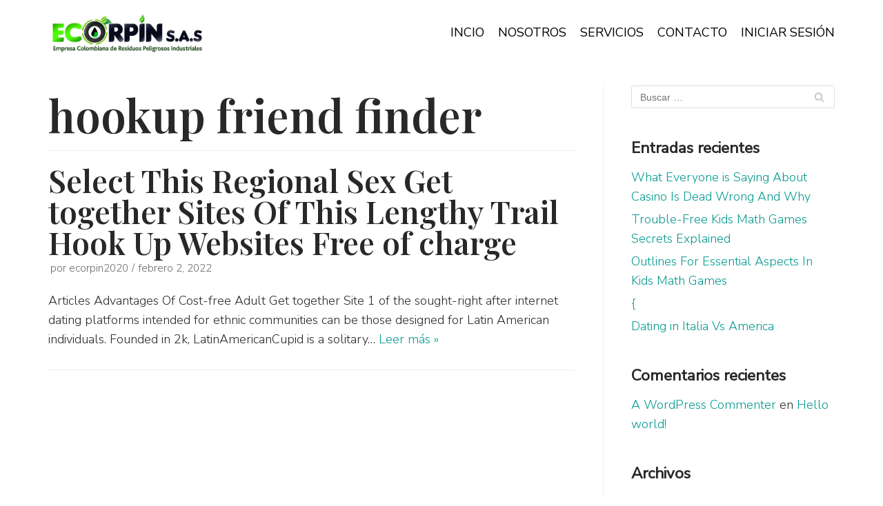

--- FILE ---
content_type: text/html; charset=UTF-8
request_url: https://ecorpin.com.co/category/hookup-friend-finder/
body_size: 9501
content:
<!DOCTYPE html>
<html lang="es">

<head>
	<meta charset="UTF-8">
	<meta name="viewport" content="width=device-width, initial-scale=1, minimum-scale=1">
	<link rel="profile" href="http://gmpg.org/xfn/11">
		<title>hookup friend finder &#8211; Ecorpin S.A.S.</title>
<meta name='robots' content='max-image-preview:large' />
<link rel='dns-prefetch' href='//fonts.googleapis.com' />
<link rel='dns-prefetch' href='//s.w.org' />
<link rel="alternate" type="application/rss+xml" title="Ecorpin S.A.S. &raquo; Feed" href="https://ecorpin.com.co/feed/" />
<link rel="alternate" type="application/rss+xml" title="Ecorpin S.A.S. &raquo; Feed de los comentarios" href="https://ecorpin.com.co/comments/feed/" />
<link rel="alternate" type="application/rss+xml" title="Ecorpin S.A.S. &raquo; Categoría hookup friend finder del feed" href="https://ecorpin.com.co/category/hookup-friend-finder/feed/" />
		<script type="text/javascript">
			window._wpemojiSettings = {"baseUrl":"https:\/\/s.w.org\/images\/core\/emoji\/13.1.0\/72x72\/","ext":".png","svgUrl":"https:\/\/s.w.org\/images\/core\/emoji\/13.1.0\/svg\/","svgExt":".svg","source":{"concatemoji":"https:\/\/ecorpin.com.co\/wp-includes\/js\/wp-emoji-release.min.js?ver=5.8.12"}};
			!function(e,a,t){var n,r,o,i=a.createElement("canvas"),p=i.getContext&&i.getContext("2d");function s(e,t){var a=String.fromCharCode;p.clearRect(0,0,i.width,i.height),p.fillText(a.apply(this,e),0,0);e=i.toDataURL();return p.clearRect(0,0,i.width,i.height),p.fillText(a.apply(this,t),0,0),e===i.toDataURL()}function c(e){var t=a.createElement("script");t.src=e,t.defer=t.type="text/javascript",a.getElementsByTagName("head")[0].appendChild(t)}for(o=Array("flag","emoji"),t.supports={everything:!0,everythingExceptFlag:!0},r=0;r<o.length;r++)t.supports[o[r]]=function(e){if(!p||!p.fillText)return!1;switch(p.textBaseline="top",p.font="600 32px Arial",e){case"flag":return s([127987,65039,8205,9895,65039],[127987,65039,8203,9895,65039])?!1:!s([55356,56826,55356,56819],[55356,56826,8203,55356,56819])&&!s([55356,57332,56128,56423,56128,56418,56128,56421,56128,56430,56128,56423,56128,56447],[55356,57332,8203,56128,56423,8203,56128,56418,8203,56128,56421,8203,56128,56430,8203,56128,56423,8203,56128,56447]);case"emoji":return!s([10084,65039,8205,55357,56613],[10084,65039,8203,55357,56613])}return!1}(o[r]),t.supports.everything=t.supports.everything&&t.supports[o[r]],"flag"!==o[r]&&(t.supports.everythingExceptFlag=t.supports.everythingExceptFlag&&t.supports[o[r]]);t.supports.everythingExceptFlag=t.supports.everythingExceptFlag&&!t.supports.flag,t.DOMReady=!1,t.readyCallback=function(){t.DOMReady=!0},t.supports.everything||(n=function(){t.readyCallback()},a.addEventListener?(a.addEventListener("DOMContentLoaded",n,!1),e.addEventListener("load",n,!1)):(e.attachEvent("onload",n),a.attachEvent("onreadystatechange",function(){"complete"===a.readyState&&t.readyCallback()})),(n=t.source||{}).concatemoji?c(n.concatemoji):n.wpemoji&&n.twemoji&&(c(n.twemoji),c(n.wpemoji)))}(window,document,window._wpemojiSettings);
		</script>
		<style type="text/css">
img.wp-smiley,
img.emoji {
	display: inline !important;
	border: none !important;
	box-shadow: none !important;
	height: 1em !important;
	width: 1em !important;
	margin: 0 .07em !important;
	vertical-align: -0.1em !important;
	background: none !important;
	padding: 0 !important;
}
</style>
	<link rel='stylesheet' id='wp-block-library-css'  href='https://ecorpin.com.co/wp-includes/css/dist/block-library/style.min.css?ver=5.8.12' type='text/css' media='all' />
<link rel='stylesheet' id='neve-style-css'  href='https://ecorpin.com.co/wp-content/themes/neve/style.min.css?ver=2.7.6' type='text/css' media='all' />
<style id='neve-style-inline-css' type='text/css'>
.header-menu-sidebar-inner li.menu-item-nav-search { display: none; }
 .container{ max-width: 748px; } a{ color: #01978e; } .nv-loader{ border-color: #01978e; } a:hover, a:focus{ color: #01978e; } body, .entry-title a, .entry-title a:hover, .entry-title a:focus{ color: #282828; } .has-neve-link-hover-color-color{ color: #01978e!important; } .has-neve-link-color-color{ color: #01978e!important; } .has-neve-text-color-color{ color: #282828!important; } .has-neve-button-color-color{ color: #01978e!important; } .has-neve-link-color-background-color{ background-color: #01978e!important; } .has-neve-link-hover-color-background-color{ background-color: #01978e!important; } .has-neve-button-color-background-color{ background-color: #01978e!important; } .has-neve-text-color-background-color{ background-color: #282828!important; } .alignfull > [class*="__inner-container"], .alignwide > [class*="__inner-container"]{ max-width:718px;margin:auto } .button.button-primary, button, input[type=button], .btn, input[type="submit"], /* Buttons in navigation */ ul[id^="nv-primary-navigation"] li.button.button-primary > a, .menu li.button.button-primary > a, .wp-block-button.is-style-primary .wp-block-button__link{ background-color: #01978e;color: #ffffff;border-radius:3px;border:none;border-width:1px 1px 1px 1px; } .button.button-primary:hover, .nv-tags-list a:hover, ul[id^="nv-primary-navigation"] li.button.button-primary > a:hover, .menu li.button.button-primary > a:hover, .wp-block-button.is-style-primary .wp-block-button__link:hover { background-color: #0f968d;color: #ffffff; } .button.button-secondary, #comments input[type="submit"], .cart-off-canvas .button.nv-close-cart-sidebar, .wp-block-button.is-style-secondary .wp-block-button__link{ color: #676767;border-radius:3px;border:1px solid;border-width:1px 1px 1px 1px; } .button.button-secondary:hover, #comments input[type="submit"]:hover, .cart-off-canvas .button.nv-close-cart-sidebar:hover, .wp-block-button.is-style-secondary .wp-block-button__link:hover{ color: #676767; } .nv-tags-list a:hover{ background-color: #0f968d; } .nv-tags-list a{ color: #01978e;border-color: #01978e; } body, .site-title{ font-size: 15px; line-height: 1.6; letter-spacing: 0px; font-weight: 300; text-transform: none; font-family: Nunito Sans; } h1, .single h1.entry-title{ font-size: 45px; line-height: 1; letter-spacing: 0px; font-weight: 600; text-transform: none; font-family: Playfair Display; } h2{ font-size: 30px; line-height: 1.6; letter-spacing: 0px; font-weight: 600; text-transform: none; font-family: Playfair Display; } h3{ font-size: 20px; font-family: Playfair Display; } h4{ font-size: 18px; line-height: 1.6; letter-spacing: 0px; font-weight: 700; text-transform: none; font-family: Playfair Display; } h5{ font-size: 16px; font-family: Playfair Display; } h6{ font-size: 14px; font-family: Playfair Display; } @media(min-width: 576px){ .container{ max-width: 992px; } body, .site-title{ font-size: 16px; line-height: 1.6; letter-spacing: 0px; } h1, .single h1.entry-title{ font-size: 55px; line-height: 1.6; letter-spacing: 0px; } h2{ font-size: 35px; line-height: 1.6; letter-spacing: 0px; } h3{ font-size: 1.1px; } h4{ font-size: 1px; line-height: 1.6; letter-spacing: 0px; } h5{ font-size: 0.75px; } h6{ font-size: 0.75px; } }@media(min-width: 960px){ .container{ max-width: 1170px; } #content .container .col, #content .container-fluid .col{ max-width: 70%; } .alignfull > [class*="__inner-container"], .alignwide > [class*="__inner-container"]{ max-width:789px } .container-fluid .alignfull > [class*="__inner-container"], .container-fluid .alignwide > [class*="__inner-container"]{ max-width:calc(70% + 15px) } .nv-sidebar-wrap, .nv-sidebar-wrap.shop-sidebar{ max-width: 30%; } body, .site-title{ font-size: 18px; line-height: 1.6; letter-spacing: 0px; } h1, .single h1.entry-title{ font-size: 65px; line-height: 1.3; letter-spacing: 0px; } h2{ font-size: 45px; line-height: 1; letter-spacing: 0px; } h3{ font-size: 25px; } h4{ font-size: 0.8em; line-height: 1.6; letter-spacing: 0px; } h5{ font-size: 16px; } h6{ font-size: 14px; } } .header-main-inner,.header-main-inner a:not(.button),.header-main-inner .navbar-toggle{ color: #404248; } .header-main-inner .nv-icon svg,.header-main-inner .nv-contact-list svg{ fill: #404248; } .header-main-inner .icon-bar{ background-color: #404248; } .hfg_header .header-main-inner .primary-menu-ul .sub-menu li:not(.neve-mm-divider),.hfg_header .header-main-inner .primary-menu-ul .sub-menu{ background-color: #ffffff;border-color: #ffffff; } .hfg_header .header-main-inner{ background-color: #ffffff; } .header-menu-sidebar .header-menu-sidebar-bg,.header-menu-sidebar .header-menu-sidebar-bg a:not(.button),.header-menu-sidebar .header-menu-sidebar-bg .navbar-toggle{ color: #404248; } .header-menu-sidebar .header-menu-sidebar-bg .nv-icon svg,.header-menu-sidebar .header-menu-sidebar-bg .nv-contact-list svg{ fill: #404248; } .header-menu-sidebar .header-menu-sidebar-bg .icon-bar{ background-color: #404248; } .hfg_header .header-menu-sidebar .header-menu-sidebar-bg .primary-menu-ul .sub-menu li:not(.neve-mm-divider),.hfg_header .header-menu-sidebar .header-menu-sidebar-bg .primary-menu-ul .sub-menu{ background-color: #ffffff;border-color: #ffffff; } .hfg_header .header-menu-sidebar .header-menu-sidebar-bg{ background-color: #ffffff; } .builder-item--logo .site-logo img{ max-width: 120px; } .builder-item--logo .site-logo{ padding:10px 0px 10px 0px; } .builder-item--logo{ margin:0px 0px 0px 0px; } .builder-item--nav-icon .navbar-toggle, .header-menu-sidebar .close-sidebar-panel .navbar-toggle{ border-radius:3px;border:1px solid;border-width:1px; } .builder-item--nav-icon .navbar-toggle{ padding:10px 15px 10px 15px; } .builder-item--nav-icon{ margin:0px 0px 0px 0px; } .builder-item--primary-menu .nav-menu-primary > .primary-menu-ul li:not(.woocommerce-mini-cart-item) > a{ color: #000000; } .builder-item--primary-menu .nav-menu-primary > .primary-menu-ul li > .amp-caret-wrap svg{ fill: #000000; } .builder-item--primary-menu .nav-menu-primary > .primary-menu-ul li:not(.woocommerce-mini-cart-item) > a:after{ background-color: #319801; } .builder-item--primary-menu .nav-menu-primary:not(.style-full-height) > .primary-menu-ul li:not(.woocommerce-mini-cart-item):hover > a{ color: #319801; } .builder-item--primary-menu .nav-menu-primary > .primary-menu-ul li:hover > .amp-caret-wrap svg{ fill: #319801; } .builder-item--primary-menu .nav-menu-primary > .primary-menu-ul li.current-menu-item > a,.builder-item--primary-menu .nav-menu-primary > .primary-menu-ul li.current_page_item > a{ color: #319801; } .builder-item--primary-menu .nav-menu-primary > .primary-menu-ul li.current-menu-item > .amp-caret-wrap svg{ fill: #319801; } .builder-item--primary-menu .primary-menu-ul > li > a{ height: 25px; } .builder-item--primary-menu li > a{ font-size: 1em; line-height: 1.6em; letter-spacing: 0px; font-weight: 500; text-transform: none; } .builder-item--primary-menu li > a svg{ width: 1em;height: 1em; } .builder-item--primary-menu{ padding:0px 0px 0px 0px;margin:0px 0px 0px 0px; } .footer-bottom-inner{ background-color: #282828; } .footer-bottom-inner,.footer-bottom-inner a:not(.button),.footer-bottom-inner .navbar-toggle{ color: #ffffff; } .footer-bottom-inner .nv-icon svg,.footer-bottom-inner .nv-contact-list svg{ fill: #ffffff; } .footer-bottom-inner .icon-bar{ background-color: #ffffff; } .footer-bottom-inner .primary-menu-ul .sub-menu li:not(.neve-mm-divider),.footer-bottom-inner .primary-menu-ul .sub-menu{ background-color: #282828;border-color: #282828; } .builder-item--footer_copyright{ font-size: 1em; line-height: 1.6em; letter-spacing: 0px; font-weight: 500; text-transform: none; padding:0px 0px 0px 0px;margin:0px 0px 0px 0px; } .builder-item--footer_copyright svg{ width: 1em;height: 1em; } @media(min-width: 576px){ .builder-item--logo .site-logo img{ max-width: 120px; } .builder-item--logo .site-logo{ padding:10px 0px 10px 0px; } .builder-item--logo{ margin:0px 0px 0px 0px; } .builder-item--nav-icon .navbar-toggle{ padding:10px 15px 10px 15px; } .builder-item--nav-icon{ margin:0px 0px 0px 0px; } .builder-item--primary-menu li > a{ font-size: 1em; line-height: 1.6em; letter-spacing: 0px; } .builder-item--primary-menu li > a svg{ width: 1em;height: 1em; } .builder-item--primary-menu{ padding:0px 0px 0px 0px;margin:0px 0px 0px 0px; } .builder-item--footer_copyright{ font-size: 1em; line-height: 1.6em; letter-spacing: 0px; padding:0px 0px 0px 0px;margin:0px 0px 0px 0px; } .builder-item--footer_copyright svg{ width: 1em;height: 1em; } }@media(min-width: 960px){ .builder-item--logo .site-logo img{ max-width: 230px; } .builder-item--logo .site-logo{ padding:10px 0px 10px 0px; } .builder-item--logo{ margin:0px 0px 0px 0px; } .builder-item--nav-icon .navbar-toggle{ padding:10px 15px 10px 15px; } .builder-item--nav-icon{ margin:0px 0px 0px 0px; } .header--row .hfg-item-right .builder-item--primary-menu .primary-menu-ul > li:not(:first-of-type){ margin-left:20px; } .header--row .hfg-item-center .builder-item--primary-menu .primary-menu-ul > li:not(:last-of-type), .header--row .hfg-item-left .builder-item--primary-menu .primary-menu-ul > li:not(:last-of-type){ margin-right:20px; } .builder-item--primary-menu .style-full-height .primary-menu-ul > li:not(.menu-item-nav-search):not(.menu-item-nav-cart) > a:after{ left:-10px;right:-10px } .builder-item--primary-menu .style-full-height .primary-menu-ul:not(#nv-primary-navigation-sidebar) > li:not(.menu-item-nav-search):not(.menu-item-nav-cart):hover > a:after{ width: calc(100% + 20px)!important; } .builder-item--primary-menu li > a{ font-size: 1em; line-height: 1.6em; letter-spacing: 0px; } .builder-item--primary-menu li > a svg{ width: 1em;height: 1em; } .builder-item--primary-menu{ padding:0px 0px 0px 0px;margin:0px 0px 0px 0px; } .builder-item--footer_copyright{ font-size: 1em; line-height: 1.6em; letter-spacing: 0px; padding:0px 0px 0px 0px;margin:0px 0px 0px 0px; } .builder-item--footer_copyright svg{ width: 1em;height: 1em; } }
</style>
<link rel='stylesheet' id='neve-google-font-nunito-sans-css'  href='//fonts.googleapis.com/css?family=Nunito+Sans%3A300%2C400&#038;display=swap&#038;ver=5.8.12' type='text/css' media='all' />
<link rel='stylesheet' id='neve-google-font-playfair-display-css'  href='//fonts.googleapis.com/css?family=Playfair+Display%3A600%2C400%2C700&#038;display=swap&#038;ver=5.8.12' type='text/css' media='all' />
<link rel="https://api.w.org/" href="https://ecorpin.com.co/wp-json/" /><link rel="alternate" type="application/json" href="https://ecorpin.com.co/wp-json/wp/v2/categories/87" /><link rel="EditURI" type="application/rsd+xml" title="RSD" href="https://ecorpin.com.co/xmlrpc.php?rsd" />
<link rel="wlwmanifest" type="application/wlwmanifest+xml" href="https://ecorpin.com.co/wp-includes/wlwmanifest.xml" /> 
<meta name="generator" content="WordPress 5.8.12" />
<style type="text/css">.recentcomments a{display:inline !important;padding:0 !important;margin:0 !important;}</style><link rel="icon" href="https://ecorpin.com.co/wp-content/uploads/2020/08/cropped-Diseno-sin-titulo-7-32x32.png" sizes="32x32" />
<link rel="icon" href="https://ecorpin.com.co/wp-content/uploads/2020/08/cropped-Diseno-sin-titulo-7-192x192.png" sizes="192x192" />
<link rel="apple-touch-icon" href="https://ecorpin.com.co/wp-content/uploads/2020/08/cropped-Diseno-sin-titulo-7-180x180.png" />
<meta name="msapplication-TileImage" content="https://ecorpin.com.co/wp-content/uploads/2020/08/cropped-Diseno-sin-titulo-7-270x270.png" />
		<style type="text/css" id="wp-custom-css">
			/* Contact form */
div.wpforms-container-full .wpforms-form input[type=text],
div.wpforms-container-full .wpforms-form input[type=email]{
	padding: 25px 15px;
	background-color: #f7f7f7;
	font-family: Arial;
	font-size: 14px;
	border-color:#f7f7f7;
	border-radius:4px;
}
div.wpforms-container-full .wpforms-form textarea.wpforms-field-medium{
	padding: 15px;
	background-color:#f7f7f7;
	font-family: Arial;
	font-size: 14px;
	border-color:#f7f7f7;
	border-radius:4px;
}
div.wpforms-container-full .wpforms-form .wpforms-field-label{
	font-family:"Nunito Sans";
	font-size:18px;
	font-weight:300;
	color:#1e1e1e;
}
div.wpforms-container-full .wpforms-form .wpforms-required-label{
	color:#1e1e1e;
}
/* Contact form - Button */
div.wpforms-container-full .wpforms-form button[type=submit] {
	background-color:#01978e;
	font-family:"Nunito Sans";
	font-size:14.4px;
	color: #ffffff;
	text-transform: uppercase;
	padding: 15px 25px;
	border: none;
	font-weight:600;
}
div.wpforms-container-full .wpforms-form button[type=submit]:hover {
	background-color:#1c1c1c;
	border: none;
}
		</style>
		</head>

<body  class="archive category category-hookup-friend-finder category-87 wp-custom-logo nv-sidebar-right menu_sidebar_slide_left" id="neve_body"  >
<div class="wrapper">
		<header class="header" role="banner">
		<a class="neve-skip-link show-on-focus" href="#content" tabindex="0">
			Saltar al contenido		</a>
		<div id="header-grid"  class="hfg_header site-header">
	
<nav class="header--row header-main hide-on-mobile hide-on-tablet layout-full-contained nv-navbar header--row"
	data-row-id="main" data-show-on="desktop">

	<div
		class="header--row-inner header-main-inner">
		<div class="container">
			<div
				class="row row--wrapper"
				data-section="hfg_header_layout_main" >
				<div class="builder-item hfg-item-first col-4 col-md-4 col-sm-4 hfg-item-left"><div class="item--inner builder-item--logo"
		data-section="title_tagline"
		data-item-id="logo">
	<div class="site-logo">
	<a class="brand" href="https://ecorpin.com.co/" title="Ecorpin S.A.S."
			aria-label="Ecorpin S.A.S."><img src="https://ecorpin.com.co/wp-content/uploads/2020/08/cropped-Diseno-sin-titulo-5-1.png" alt=""></a></div>

	</div>

</div><div class="builder-item hfg-item-last col-8 col-md-8 col-sm-8 hfg-item-right"><div class="item--inner builder-item--primary-menu has_menu"
		data-section="header_menu_primary"
		data-item-id="primary-menu">
	<div class="nv-nav-wrap">
	<div role="navigation" class="style-border-bottom nav-menu-primary"
			aria-label="Menú principal">

		<ul id="nv-primary-navigation-main" class="primary-menu-ul"><li id="menu-item-143" class="menu-item menu-item-type-post_type menu-item-object-page menu-item-home menu-item-143"><a href="https://ecorpin.com.co/">INCIO</a></li>
<li id="menu-item-144" class="menu-item menu-item-type-post_type menu-item-object-page menu-item-144"><a href="https://ecorpin.com.co/nosotros/">NOSOTROS</a></li>
<li id="menu-item-131" class="menu-item menu-item-type-post_type menu-item-object-page menu-item-131"><a href="https://ecorpin.com.co/servicios/">SERVICIOS</a></li>
<li id="menu-item-134" class="menu-item menu-item-type-post_type menu-item-object-page menu-item-134"><a href="https://ecorpin.com.co/contacto/">CONTACTO</a></li>
<li id="menu-item-276" class="menu-item menu-item-type-custom menu-item-object-custom menu-item-276"><a target="_blank" rel="noopener" href="https://www.app.ecorpin.com.co/">INICIAR SESIÓN</a></li>
</ul>	</div>
</div>

	</div>

</div>							</div>
		</div>
	</div>
</nav>


<nav class="header--row header-main hide-on-desktop layout-full-contained nv-navbar header--row"
	data-row-id="main" data-show-on="mobile">

	<div
		class="header--row-inner header-main-inner">
		<div class="container">
			<div
				class="row row--wrapper"
				data-section="hfg_header_layout_main" >
				<div class="builder-item hfg-item-first col-8 col-md-8 col-sm-8 hfg-item-left"><div class="item--inner builder-item--logo"
		data-section="title_tagline"
		data-item-id="logo">
	<div class="site-logo">
	<a class="brand" href="https://ecorpin.com.co/" title="Ecorpin S.A.S."
			aria-label="Ecorpin S.A.S."><img src="https://ecorpin.com.co/wp-content/uploads/2020/08/cropped-Diseno-sin-titulo-5-1.png" alt=""></a></div>

	</div>

</div><div class="builder-item hfg-item-last col-4 col-md-4 col-sm-4 hfg-item-right"><div class="item--inner builder-item--nav-icon"
		data-section="header_menu_icon"
		data-item-id="nav-icon">
	<div class="menu-mobile-toggle item-button navbar-toggle-wrapper">
	<button class="navbar-toggle"
					aria-label="
			Menú de navegación			">
				<div class="bars">
			<span class="icon-bar"></span>
			<span class="icon-bar"></span>
			<span class="icon-bar"></span>
		</div>
		<span class="screen-reader-text">Cambiar modo de navegación</span>
	</button>
</div> <!--.navbar-toggle-wrapper-->


	</div>

</div>							</div>
		</div>
	</div>
</nav>

<div id="header-menu-sidebar" class="header-menu-sidebar menu-sidebar-panel slide_left">
	<div id="header-menu-sidebar-bg" class="header-menu-sidebar-bg">
		<div class="close-sidebar-panel navbar-toggle-wrapper">
			<button class="navbar-toggle active" 					aria-label="
				Menú de navegación				">
				<div class="bars">
					<span class="icon-bar"></span>
					<span class="icon-bar"></span>
					<span class="icon-bar"></span>
				</div>
				<span class="screen-reader-text">
				Cambiar modo de navegación					</span>
			</button>
		</div>
		<div id="header-menu-sidebar-inner" class="header-menu-sidebar-inner">
			<div class="builder-item hfg-item-last hfg-item-first col-12 col-md-12 col-sm-12 hfg-item-right"><div class="item--inner builder-item--primary-menu has_menu"
		data-section="header_menu_primary"
		data-item-id="primary-menu">
	<div class="nv-nav-wrap">
	<div role="navigation" class="style-border-bottom nav-menu-primary"
			aria-label="Menú principal">

		<ul id="nv-primary-navigation-sidebar" class="primary-menu-ul"><li class="menu-item menu-item-type-post_type menu-item-object-page menu-item-home menu-item-143"><a href="https://ecorpin.com.co/">INCIO</a></li>
<li class="menu-item menu-item-type-post_type menu-item-object-page menu-item-144"><a href="https://ecorpin.com.co/nosotros/">NOSOTROS</a></li>
<li class="menu-item menu-item-type-post_type menu-item-object-page menu-item-131"><a href="https://ecorpin.com.co/servicios/">SERVICIOS</a></li>
<li class="menu-item menu-item-type-post_type menu-item-object-page menu-item-134"><a href="https://ecorpin.com.co/contacto/">CONTACTO</a></li>
<li class="menu-item menu-item-type-custom menu-item-object-custom menu-item-276"><a target="_blank" rel="noopener" href="https://www.app.ecorpin.com.co/">INICIAR SESIÓN</a></li>
</ul>	</div>
</div>

	</div>

</div>		</div>
	</div>
</div>
<div class="header-menu-sidebar-overlay"></div>

</div>
	</header>
		
	<main id="content" class="neve-main" role="main">

	<div class="container archive-container">
		<div class="row">
						<div class="nv-index-posts blog col">
				<div class="nv-page-title-wrap nv-big-title">
	<div class="nv-page-title ">
				<h1>hookup friend finder</h1>
					</div><!--.nv-page-title-->
</div> <!--.nv-page-title-wrap-->
<div class="posts-wrapper row"><article id="post-1920" class="post-1920 post type-post status-publish format-standard hentry category-hookup-friend-finder col-12 layout-grid col-sm-12">
	<div class="article-content-col">
		<div class="content">
			<h2 class="blog-entry-title entry-title"><a href="https://ecorpin.com.co/2022/02/02/select-this-regional-sex-get-together-sites-of-this-lengthy-trail-hook-up-websites-free-of-charge/" rel="bookmark">Select This Regional Sex Get together Sites Of This Lengthy Trail Hook Up Websites Free of charge</a></h2><ul class="nv-meta-list"><li  class="meta author vcard"><span class="author-name fn">por <a href="https://ecorpin.com.co/author/ecorpin2020/" title="Entradas de ecorpin2020" rel="author">ecorpin2020</a></span></li><li class="meta date posted-on"><time class="entry-date published" datetime="2022-02-02T00:00:00+00:00" content="2022-02-02">febrero 2, 2022</time><time class="updated" datetime="2022-02-22T15:26:58+00:00">febrero 22, 2022</time></li></ul><div class="excerpt-wrap entry-summary"><p>Articles Advantages Of Cost-free Adult Get together Site 1 of the sought-right after internet dating platforms intended for ethnic communities can be those designed for Latin American individuals. Founded in 2k, LatinAmericanCupid is a solitary&hellip;&nbsp;<a href="https://ecorpin.com.co/2022/02/02/select-this-regional-sex-get-together-sites-of-this-lengthy-trail-hook-up-websites-free-of-charge/" class="" rel="bookmark">Leer más &raquo;<span class="screen-reader-text">Select This Regional Sex Get together Sites Of This Lengthy Trail Hook Up Websites Free of charge</span></a></p>
</div>		</div>
	</div>
</article>
</div>				<div class="w-100"></div>
							</div>
			<div class="nv-sidebar-wrap col-sm-12 nv-right blog-sidebar" >
		<aside id="secondary" role="complementary">
				<div id="search-2" class="widget widget_search"><form role="search" method="get" class="search-form" action="https://ecorpin.com.co/">
				<label>
					<span class="screen-reader-text">Buscar:</span>
					<input type="search" class="search-field" placeholder="Buscar &hellip;" value="" name="s" />
				</label>
				<input type="submit" class="search-submit" value="Buscar" />
			<div class="nv-search-icon-wrap"><div class="nv-icon nv-search" >
				<svg width="15" height="15" viewBox="0 0 1792 1792" xmlns="http://www.w3.org/2000/svg"><path d="M1216 832q0-185-131.5-316.5t-316.5-131.5-316.5 131.5-131.5 316.5 131.5 316.5 316.5 131.5 316.5-131.5 131.5-316.5zm512 832q0 52-38 90t-90 38q-54 0-90-38l-343-342q-179 124-399 124-143 0-273.5-55.5t-225-150-150-225-55.5-273.5 55.5-273.5 150-225 225-150 273.5-55.5 273.5 55.5 225 150 150 225 55.5 273.5q0 220-124 399l343 343q37 37 37 90z"/></svg>
			</div></div></form></div>
		<div id="recent-posts-2" class="widget widget_recent_entries">
		<p class="widget-title">Entradas recientes</p>
		<ul>
											<li>
					<a href="https://ecorpin.com.co/2024/01/09/what-everyone-is-saying-about-casino-is-dead-wrong-and-why/">What Everyone is Saying About Casino Is Dead Wrong And Why</a>
									</li>
											<li>
					<a href="https://ecorpin.com.co/2023/11/02/trouble-free-kids-math-games-secrets-explained/">Trouble-Free Kids Math Games Secrets Explained</a>
									</li>
											<li>
					<a href="https://ecorpin.com.co/2023/08/26/outlines-for-essential-aspects-in-kids-math-games/">Outlines For Essential Aspects In Kids Math Games</a>
									</li>
											<li>
					<a href="https://ecorpin.com.co/2023/07/17/2851/">{</a>
									</li>
											<li>
					<a href="https://ecorpin.com.co/2023/04/10/dating-in-italia-vs-america/">Dating in Italia Vs America</a>
									</li>
					</ul>

		</div><div id="recent-comments-2" class="widget widget_recent_comments"><p class="widget-title">Comentarios recientes</p><ul id="recentcomments"><li class="recentcomments"><span class="comment-author-link"><a href='https://wordpress.org/' rel='external nofollow ugc' class='url'>A WordPress Commenter</a></span> en <a href="https://ecorpin.com.co/2020/08/17/hello-world/#comment-1">Hello world!</a></li></ul></div><div id="archives-3" class="widget widget_archive"><p class="widget-title">Archivos</p>
			<ul>
					<li><a href='https://ecorpin.com.co/2024/01/'>enero 2024</a></li>
	<li><a href='https://ecorpin.com.co/2023/11/'>noviembre 2023</a></li>
	<li><a href='https://ecorpin.com.co/2023/08/'>agosto 2023</a></li>
	<li><a href='https://ecorpin.com.co/2023/07/'>julio 2023</a></li>
	<li><a href='https://ecorpin.com.co/2023/04/'>abril 2023</a></li>
	<li><a href='https://ecorpin.com.co/2023/03/'>marzo 2023</a></li>
	<li><a href='https://ecorpin.com.co/2023/02/'>febrero 2023</a></li>
	<li><a href='https://ecorpin.com.co/2023/01/'>enero 2023</a></li>
	<li><a href='https://ecorpin.com.co/2022/12/'>diciembre 2022</a></li>
	<li><a href='https://ecorpin.com.co/2022/11/'>noviembre 2022</a></li>
	<li><a href='https://ecorpin.com.co/2022/10/'>octubre 2022</a></li>
	<li><a href='https://ecorpin.com.co/2022/09/'>septiembre 2022</a></li>
	<li><a href='https://ecorpin.com.co/2022/08/'>agosto 2022</a></li>
	<li><a href='https://ecorpin.com.co/2022/07/'>julio 2022</a></li>
	<li><a href='https://ecorpin.com.co/2022/06/'>junio 2022</a></li>
	<li><a href='https://ecorpin.com.co/2022/05/'>mayo 2022</a></li>
	<li><a href='https://ecorpin.com.co/2022/04/'>abril 2022</a></li>
	<li><a href='https://ecorpin.com.co/2022/03/'>marzo 2022</a></li>
	<li><a href='https://ecorpin.com.co/2022/02/'>febrero 2022</a></li>
	<li><a href='https://ecorpin.com.co/2022/01/'>enero 2022</a></li>
	<li><a href='https://ecorpin.com.co/2021/12/'>diciembre 2021</a></li>
	<li><a href='https://ecorpin.com.co/2021/11/'>noviembre 2021</a></li>
	<li><a href='https://ecorpin.com.co/2021/10/'>octubre 2021</a></li>
	<li><a href='https://ecorpin.com.co/2021/09/'>septiembre 2021</a></li>
	<li><a href='https://ecorpin.com.co/2021/08/'>agosto 2021</a></li>
	<li><a href='https://ecorpin.com.co/2021/07/'>julio 2021</a></li>
	<li><a href='https://ecorpin.com.co/2021/06/'>junio 2021</a></li>
	<li><a href='https://ecorpin.com.co/2021/05/'>mayo 2021</a></li>
	<li><a href='https://ecorpin.com.co/2021/04/'>abril 2021</a></li>
	<li><a href='https://ecorpin.com.co/2021/03/'>marzo 2021</a></li>
	<li><a href='https://ecorpin.com.co/2021/02/'>febrero 2021</a></li>
	<li><a href='https://ecorpin.com.co/2020/08/'>agosto 2020</a></li>
	<li><a href='https://ecorpin.com.co/2019/08/'>agosto 2019</a></li>
			</ul>

			</div><div id="categories-3" class="widget widget_categories"><p class="widget-title">Categorías</p>
			<ul>
					<li class="cat-item cat-item-123"><a href="https://ecorpin.com.co/category/21518/">21518</a>
</li>
	<li class="cat-item cat-item-96"><a href="https://ecorpin.com.co/category/actualizar-dll-de-windows/">Actualizar DLL de Windows</a>
</li>
	<li class="cat-item cat-item-116"><a href="https://ecorpin.com.co/category/adult-chat-dating-sites/">adult chat dating sites</a>
</li>
	<li class="cat-item cat-item-24"><a href="https://ecorpin.com.co/category/adultchatdatingsite-com-free-adult-chat/">adultchatdatingsite.com &#8211; free adult chat</a>
</li>
	<li class="cat-item cat-item-51"><a href="https://ecorpin.com.co/category/arquivo-dll/">Arquivo Dll</a>
</li>
	<li class="cat-item cat-item-55"><a href="https://ecorpin.com.co/category/asian-brides-dating-sites/">asian brides dating sites</a>
</li>
	<li class="cat-item cat-item-83"><a href="https://ecorpin.com.co/category/beautiful-brides/">Beautiful Brides</a>
</li>
	<li class="cat-item cat-item-66"><a href="https://ecorpin.com.co/category/best-chinese-dating-sites/">best chinese dating sites</a>
</li>
	<li class="cat-item cat-item-52"><a href="https://ecorpin.com.co/category/best-dating-sites-for-over-40/">best dating sites for over 40</a>
</li>
	<li class="cat-item cat-item-72"><a href="https://ecorpin.com.co/category/best-dating-website/">Best Dating Website</a>
</li>
	<li class="cat-item cat-item-17"><a href="https://ecorpin.com.co/category/best-free-dating-site-for-serious-relationships/">best free dating site for serious relationships</a>
</li>
	<li class="cat-item cat-item-111"><a href="https://ecorpin.com.co/category/best-mail-order-brides/">best mail order brides</a>
</li>
	<li class="cat-item cat-item-63"><a href="https://ecorpin.com.co/category/best-meal-delivery-services/">best meal delivery services</a>
</li>
	<li class="cat-item cat-item-84"><a href="https://ecorpin.com.co/category/best-video-games-roms/">Best Video Games Roms</a>
</li>
	<li class="cat-item cat-item-128"><a href="https://ecorpin.com.co/category/best-way-to-meet-single-women/">Best Way To Meet Single Women</a>
</li>
	<li class="cat-item cat-item-89"><a href="https://ecorpin.com.co/category/betfan/">betfan</a>
</li>
	<li class="cat-item cat-item-105"><a href="https://ecorpin.com.co/category/betting/">betting</a>
</li>
	<li class="cat-item cat-item-86"><a href="https://ecorpin.com.co/category/betting-sites/">betting sites</a>
</li>
	<li class="cat-item cat-item-109"><a href="https://ecorpin.com.co/category/brides/">brides</a>
</li>
	<li class="cat-item cat-item-58"><a href="https://ecorpin.com.co/category/brides-for-marriage/">brides for marriage</a>
</li>
	<li class="cat-item cat-item-107"><a href="https://ecorpin.com.co/category/brides-for-sale/">brides for sale</a>
</li>
	<li class="cat-item cat-item-61"><a href="https://ecorpin.com.co/category/chinese-brides-for-marriage/">chinese brides for marriage</a>
</li>
	<li class="cat-item cat-item-23"><a href="https://ecorpin.com.co/category/controladores/">Controladores</a>
</li>
	<li class="cat-item cat-item-90"><a href="https://ecorpin.com.co/category/costa-rican-brides/">costa rican brides</a>
</li>
	<li class="cat-item cat-item-3"><a href="https://ecorpin.com.co/category/dating/">Dating</a>
</li>
	<li class="cat-item cat-item-121"><a href="https://ecorpin.com.co/category/dating-tips/">Dating Tips</a>
</li>
	<li class="cat-item cat-item-74"><a href="https://ecorpin.com.co/category/dating-women-sites/">dating women sites</a>
</li>
	<li class="cat-item cat-item-10"><a href="https://ecorpin.com.co/category/datingpeak-org-best-adult-sites/">datingpeak.org &#8211; best adult sites</a>
</li>
	<li class="cat-item cat-item-44"><a href="https://ecorpin.com.co/category/descargar-dlls/">Descargar Dlls</a>
</li>
	<li class="cat-item cat-item-47"><a href="https://ecorpin.com.co/category/dll/">Dll</a>
</li>
	<li class="cat-item cat-item-43"><a href="https://ecorpin.com.co/category/dll-datei/">Dll Datei</a>
</li>
	<li class="cat-item cat-item-4"><a href="https://ecorpin.com.co/category/dll-erorrs-windows/">Dll Erorrs Windows</a>
</li>
	<li class="cat-item cat-item-68"><a href="https://ecorpin.com.co/category/dll-files-download/">Dll Files Download</a>
</li>
	<li class="cat-item cat-item-71"><a href="https://ecorpin.com.co/category/dll-manquante/">DLL Manquante</a>
</li>
	<li class="cat-item cat-item-119"><a href="https://ecorpin.com.co/category/dll-bestanden/">Dll-bestanden</a>
</li>
	<li class="cat-item cat-item-73"><a href="https://ecorpin.com.co/category/dll-fout-2/">Dll-fout</a>
</li>
	<li class="cat-item cat-item-127"><a href="https://ecorpin.com.co/category/download-firmware/">Download Firmware</a>
</li>
	<li class="cat-item cat-item-29"><a href="https://ecorpin.com.co/category/driver-download/">Driver Download</a>
</li>
	<li class="cat-item cat-item-33"><a href="https://ecorpin.com.co/category/drivere/">Drivere</a>
</li>
	<li class="cat-item cat-item-35"><a href="https://ecorpin.com.co/category/drivers-do-windows/">Drivers do Windows</a>
</li>
	<li class="cat-item cat-item-36"><a href="https://ecorpin.com.co/category/drivers-para-windows/">Drivers para Windows</a>
</li>
	<li class="cat-item cat-item-7"><a href="https://ecorpin.com.co/category/drivers-update/">Drivers Update</a>
</li>
	<li class="cat-item cat-item-30"><a href="https://ecorpin.com.co/category/drivers-windows/">Drivers Windows</a>
</li>
	<li class="cat-item cat-item-37"><a href="https://ecorpin.com.co/category/drivrutiner-for-windows/">Drivrutiner för Windows</a>
</li>
	<li class="cat-item cat-item-78"><a href="https://ecorpin.com.co/category/echte-ukrainische-braute/">Echte Ukrainische Bräute</a>
</li>
	<li class="cat-item cat-item-108"><a href="https://ecorpin.com.co/category/family/">family</a>
</li>
	<li class="cat-item cat-item-93"><a href="https://ecorpin.com.co/category/file-extension-info/">File Extension Info</a>
</li>
	<li class="cat-item cat-item-124"><a href="https://ecorpin.com.co/category/file-system-errory/">File System Errorы</a>
</li>
	<li class="cat-item cat-item-76"><a href="https://ecorpin.com.co/category/find-a-bride-online/">Find A Bride Online</a>
</li>
	<li class="cat-item cat-item-82"><a href="https://ecorpin.com.co/category/find-local-hookups/">find local hookups</a>
</li>
	<li class="cat-item cat-item-20"><a href="https://ecorpin.com.co/category/foreign-girls-for-marriage/">foreign girls for marriage</a>
</li>
	<li class="cat-item cat-item-94"><a href="https://ecorpin.com.co/category/free-foreign-dating-sites/">free foreign dating sites</a>
</li>
	<li class="cat-item cat-item-125"><a href="https://ecorpin.com.co/category/gba-roms/">GBA Roms</a>
</li>
	<li class="cat-item cat-item-92"><a href="https://ecorpin.com.co/category/hookup/">hookup</a>
</li>
	<li class="cat-item cat-item-87 current-cat"><a aria-current="page" href="https://ecorpin.com.co/category/hookup-friend-finder/">hookup friend finder</a>
</li>
	<li class="cat-item cat-item-32"><a href="https://ecorpin.com.co/category/hookup-search/">hookup search</a>
</li>
	<li class="cat-item cat-item-110"><a href="https://ecorpin.com.co/category/hookup-websites/">hookup websites</a>
</li>
	<li class="cat-item cat-item-38"><a href="https://ecorpin.com.co/category/hookuponline-org/">hookuponline.org</a>
</li>
	<li class="cat-item cat-item-13"><a href="https://ecorpin.com.co/category/how-to-find-women/">How To Find Women</a>
</li>
	<li class="cat-item cat-item-50"><a href="https://ecorpin.com.co/category/https-bridesingles-com/">https://bridesingles.com/</a>
</li>
	<li class="cat-item cat-item-21"><a href="https://ecorpin.com.co/category/https-colombianwomen-net/">https://colombianwomen.net/</a>
</li>
	<li class="cat-item cat-item-31"><a href="https://ecorpin.com.co/category/https-japanesemailorderbride-com/">https://japanesemailorderbride.com/</a>
</li>
	<li class="cat-item cat-item-18"><a href="https://ecorpin.com.co/category/https-jetbride-com/">https://jetbride.com/</a>
</li>
	<li class="cat-item cat-item-88"><a href="https://ecorpin.com.co/category/https-latinawomen-org/">https://latinawomen.org/</a>
</li>
	<li class="cat-item cat-item-22"><a href="https://ecorpin.com.co/category/https-top10chinesedatingsites-net/">https://top10chinesedatingsites.net/</a>
</li>
	<li class="cat-item cat-item-34"><a href="https://ecorpin.com.co/category/https-topinternationaldatingsites-com/">https://topinternationaldatingsites.com/</a>
</li>
	<li class="cat-item cat-item-28"><a href="https://ecorpin.com.co/category/https-toponlinedatingservices-net/">https://toponlinedatingservices.net/</a>
</li>
	<li class="cat-item cat-item-14"><a href="https://ecorpin.com.co/category/https-vietnamesewomen-org/">https://vietnamesewomen.org/</a>
</li>
	<li class="cat-item cat-item-85"><a href="https://ecorpin.com.co/category/https-wybieramknp-pl/">https://wybieramknp.pl/</a>
</li>
	<li class="cat-item cat-item-45"><a href="https://ecorpin.com.co/category/international/">international</a>
</li>
	<li class="cat-item cat-item-129"><a href="https://ecorpin.com.co/category/internet-bride/">Internet Bride</a>
</li>
	<li class="cat-item cat-item-79"><a href="https://ecorpin.com.co/category/interracial-singles/">interracial singles</a>
</li>
	<li class="cat-item cat-item-9"><a href="https://ecorpin.com.co/category/japanese-brides/">japanese brides</a>
</li>
	<li class="cat-item cat-item-80"><a href="https://ecorpin.com.co/category/kasyno-online-blik/">kasyno online blik</a>
</li>
	<li class="cat-item cat-item-49"><a href="https://ecorpin.com.co/category/last-ned-dll/">Last Ned Dll</a>
</li>
	<li class="cat-item cat-item-56"><a href="https://ecorpin.com.co/category/latin-brides/">latin brides</a>
</li>
	<li class="cat-item cat-item-59"><a href="https://ecorpin.com.co/category/latin-dating/">latin dating</a>
</li>
	<li class="cat-item cat-item-102"><a href="https://ecorpin.com.co/category/latin-women-for-marriage/">latin women for marriage</a>
</li>
	<li class="cat-item cat-item-81"><a href="https://ecorpin.com.co/category/legalni-bukmacherzy/">legalni bukmacherzy</a>
</li>
	<li class="cat-item cat-item-114"><a href="https://ecorpin.com.co/category/legalni-bukmacherzy-2022/">legalni bukmacherzy 2022</a>
</li>
	<li class="cat-item cat-item-70"><a href="https://ecorpin.com.co/category/lista-bukmacherow-i-ranking/">lista bukmacherow i ranking</a>
</li>
	<li class="cat-item cat-item-112"><a href="https://ecorpin.com.co/category/lista-legalnych-bukmacherow/">lista legalnych bukmacherow</a>
</li>
	<li class="cat-item cat-item-15"><a href="https://ecorpin.com.co/category/mail-order-bride/">mail order bride</a>
</li>
	<li class="cat-item cat-item-11"><a href="https://ecorpin.com.co/category/mail-order-brides/">Mail Order Brides</a>
</li>
	<li class="cat-item cat-item-40"><a href="https://ecorpin.com.co/category/mail-order-wife/">mail order wife</a>
</li>
	<li class="cat-item cat-item-67"><a href="https://ecorpin.com.co/category/mailorder-brides/">Mailorder Brides</a>
</li>
	<li class="cat-item cat-item-62"><a href="https://ecorpin.com.co/category/meal-delivery-services/">meal delivery services</a>
</li>
	<li class="cat-item cat-item-69"><a href="https://ecorpin.com.co/category/missing-dll-files-errors/">Missing Dll Files Errors</a>
</li>
	<li class="cat-item cat-item-101"><a href="https://ecorpin.com.co/category/najlepszy-bukmacher-w-polsce-w-2022-roku/">najlepszy bukmacher w Polsce w 2022 roku</a>
</li>
	<li class="cat-item cat-item-120"><a href="https://ecorpin.com.co/category/online-dating/">Online Dating</a>
</li>
	<li class="cat-item cat-item-19"><a href="https://ecorpin.com.co/category/onlinehookupsites-org-online-hookup/">onlinehookupsites.org &#8211; online hookup</a>
</li>
	<li class="cat-item cat-item-97"><a href="https://ecorpin.com.co/category/pc-reviews/">PC Reviews</a>
</li>
	<li class="cat-item cat-item-27"><a href="https://ecorpin.com.co/category/pilote-windows-4/">Pilote Windows</a>
</li>
	<li class="cat-item cat-item-26"><a href="https://ecorpin.com.co/category/pilotes/">Pilotes</a>
</li>
	<li class="cat-item cat-item-95"><a href="https://ecorpin.com.co/category/polski-bukmacher/">polski bukmacher</a>
</li>
	<li class="cat-item cat-item-103"><a href="https://ecorpin.com.co/category/ranking-bukmacherow/">ranking bukmacherow</a>
</li>
	<li class="cat-item cat-item-54"><a href="https://ecorpin.com.co/category/real-hookup-sites/">real hookup sites</a>
</li>
	<li class="cat-item cat-item-77"><a href="https://ecorpin.com.co/category/real-mail-order-bride-sites/">Real Mail Order Bride Sites</a>
</li>
	<li class="cat-item cat-item-48"><a href="https://ecorpin.com.co/category/scarica-dll/">Scarica dll</a>
</li>
	<li class="cat-item cat-item-75"><a href="https://ecorpin.com.co/category/scarica-file-dll/">Scarica file DLL</a>
</li>
	<li class="cat-item cat-item-106"><a href="https://ecorpin.com.co/category/sex-chat/">sex chat</a>
</li>
	<li class="cat-item cat-item-118"><a href="https://ecorpin.com.co/category/sex-chat-sites/">sex chat sites</a>
</li>
	<li class="cat-item cat-item-117"><a href="https://ecorpin.com.co/category/sex-sites/">sex sites</a>
</li>
	<li class="cat-item cat-item-57"><a href="https://ecorpin.com.co/category/single-women-online/">single women online</a>
</li>
	<li class="cat-item cat-item-65"><a href="https://ecorpin.com.co/category/software-issues/">Software Issues</a>
</li>
	<li class="cat-item cat-item-100"><a href="https://ecorpin.com.co/category/system-error-removal/">System Error Removal</a>
</li>
	<li class="cat-item cat-item-5"><a href="https://ecorpin.com.co/category/system-errors/">System Errors</a>
</li>
	<li class="cat-item cat-item-98"><a href="https://ecorpin.com.co/category/systemfel/">Systemfel</a>
</li>
	<li class="cat-item cat-item-12"><a href="https://ecorpin.com.co/category/technical-tips/">Technical Tips</a>
</li>
	<li class="cat-item cat-item-53"><a href="https://ecorpin.com.co/category/thai-brides/">thai brides</a>
</li>
	<li class="cat-item cat-item-25"><a href="https://ecorpin.com.co/category/top-hookup-dating-sites/">top hookup dating sites</a>
</li>
	<li class="cat-item cat-item-41"><a href="https://ecorpin.com.co/category/tophookupdatingsites-net/">tophookupdatingsites.net</a>
</li>
	<li class="cat-item cat-item-60"><a href="https://ecorpin.com.co/category/ukraine-dating/">ukraine dating</a>
</li>
	<li class="cat-item cat-item-1"><a href="https://ecorpin.com.co/category/uncategorized/">Uncategorized</a>
</li>
	<li class="cat-item cat-item-126"><a href="https://ecorpin.com.co/category/wallpapers/">Wallpapers</a>
</li>
	<li class="cat-item cat-item-46"><a href="https://ecorpin.com.co/category/website-dll/">Website Dll</a>
</li>
	<li class="cat-item cat-item-6"><a href="https://ecorpin.com.co/category/win-files/">Win Files</a>
</li>
	<li class="cat-item cat-item-39"><a href="https://ecorpin.com.co/category/windows-drivere/">Windows Drivere</a>
</li>
	<li class="cat-item cat-item-8"><a href="https://ecorpin.com.co/category/windows-drivers-update/">Windows Drivers Update</a>
</li>
	<li class="cat-item cat-item-64"><a href="https://ecorpin.com.co/category/windows-file-extentions/">Windows File Extentions</a>
</li>
	<li class="cat-item cat-item-42"><a href="https://ecorpin.com.co/category/windows-files/">Windows Files</a>
</li>
	<li class="cat-item cat-item-122"><a href="https://ecorpin.com.co/category/windows-updates/">Windows Updates</a>
</li>
	<li class="cat-item cat-item-16"><a href="https://ecorpin.com.co/category/wives/">wives</a>
</li>
	<li class="cat-item cat-item-115"><a href="https://ecorpin.com.co/category/woman-online/">woman online</a>
</li>
	<li class="cat-item cat-item-99"><a href="https://ecorpin.com.co/category/women-dating/">women dating</a>
</li>
	<li class="cat-item cat-item-104"><a href="https://ecorpin.com.co/category/women-for-dating/">women for dating</a>
</li>
	<li class="cat-item cat-item-113"><a href="https://ecorpin.com.co/category/women-for-marriage/">women for marriage</a>
</li>
	<li class="cat-item cat-item-91"><a href="https://ecorpin.com.co/category/zaklady-bukmacherskie-ranking/">zaklady bukmacherskie ranking</a>
</li>
			</ul>

			</div><div id="meta-3" class="widget widget_meta"><p class="widget-title">Meta</p>
		<ul>
						<li><a href="https://ecorpin.com.co/wp-login.php">Acceder</a></li>
			<li><a href="https://ecorpin.com.co/feed/">Feed de entradas</a></li>
			<li><a href="https://ecorpin.com.co/comments/feed/">Feed de comentarios</a></li>

			<li><a href="https://es.wordpress.org/">WordPress.org</a></li>
		</ul>

		</div>			</aside>
</div>
		</div>
	</div>
</main><!--/.neve-main-->


<footer class="site-footer" id="site-footer">
	<div class="hfg_footer">
		<div class="footer--row footer-bottom layout-full-contained"
	id="cb-row--footer-bottom"
	data-row-id="bottom" data-show-on="desktop">
	<div
		class="footer--row-inner footer-bottom-inner footer-content-wrap">
		<div class="container">
			<div
				class="hfg-grid nv-footer-content hfg-grid-bottom row--wrapper row "
				data-section="hfg_footer_layout_bottom" >
				<div class="builder-item hfg-item-last hfg-item-first col-12 col-md-12 col-sm-12 hfg-item-center hfg-item-v-middle"><div class="item--inner builder-item--footer_copyright"
		data-section="footer_copyright"
		data-item-id="footer_copyright">
	<div class="component-wrap">
	<p><a href="https://ecorpin.com.co" rel="nofollow">Ecorpin S.A.S.</a> | Copiright 2015 - 2022 <a href="https://ecorpin.com.co" rel="nofollow"></a></p></div>

	</div>

</div>							</div>
		</div>
	</div>
</div>

	</div>
</footer>

</div><!--/.wrapper-->
<script type='text/javascript' id='neve-script-js-extra'>
/* <![CDATA[ */
var NeveProperties = {"ajaxurl":"https:\/\/ecorpin.com.co\/wp-admin\/admin-ajax.php","nonce":"ba84ffaa52"};
/* ]]> */
</script>
<script type='text/javascript' src='https://ecorpin.com.co/wp-content/themes/neve/assets/js/build/modern/frontend.js?ver=2.7.6' id='neve-script-js'></script>
<script type='text/javascript' src='https://ecorpin.com.co/wp-includes/js/wp-embed.min.js?ver=5.8.12' id='wp-embed-js'></script>

</body>

</html>
